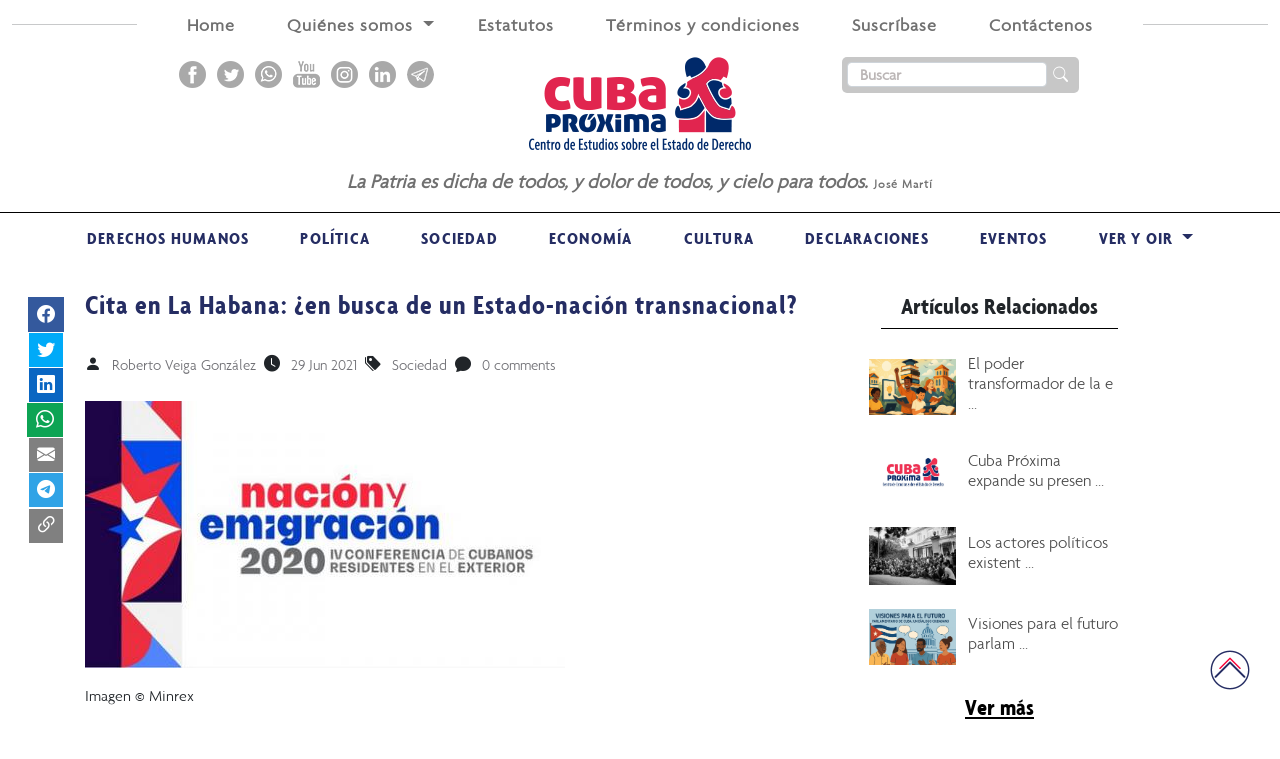

--- FILE ---
content_type: text/html; charset=UTF-8
request_url: https://cubaproxima.org/cita-en-la-habana-en-busca-de-un-estado-nacion-transnacional/
body_size: 16431
content:
         
<!DOCTYPE html>
<html lang="pt-br">
    <head>
        <meta charset="UTF-8">
        <meta name="viewport" content="width=device-width, initial-scale=1, minimum-scale=1, maximum-scale=1"/>
        <meta name='robots' content='index, follow, max-image-preview:large, max-snippet:-1, max-video-preview:-1' />

	<!-- This site is optimized with the Yoast SEO plugin v24.3 - https://yoast.com/wordpress/plugins/seo/ -->
	<title>Cita en La Habana: ¿en busca de un Estado-nación transnacional? - Cuba Próxima</title>
	<meta name="description" content="En abril de este año 2020, debió realizarse en La Habana un nuevo encuentro de ese ciclo de reuniones esporádicas de emigrados cubanos con autoridades y funcionarios de la Isla. La COVID-19 lo hizo imposible, pero muchos suponemos que no demorará en concretarse una vez que la pandemia esté controlada. Además, algunos presumimos que el impacto de la desdicha podría insuflar mayor dimensión al encuentro, a sus resultados." />
	<link rel="canonical" href="https://cubaproxima.org/cita-en-la-habana-en-busca-de-un-estado-nacion-transnacional/" />
	<meta property="og:locale" content="es_ES" />
	<meta property="og:type" content="article" />
	<meta property="og:title" content="Cita en La Habana: ¿en busca de un Estado-nación transnacional? - Cuba Próxima" />
	<meta property="og:description" content="En abril de este año 2020, debió realizarse en La Habana un nuevo encuentro de ese ciclo de reuniones esporádicas de emigrados cubanos con autoridades y funcionarios de la Isla. La COVID-19 lo hizo imposible, pero muchos suponemos que no demorará en concretarse una vez que la pandemia esté controlada. Además, algunos presumimos que el impacto de la desdicha podría insuflar mayor dimensión al encuentro, a sus resultados." />
	<meta property="og:url" content="https://cubaproxima.org/cita-en-la-habana-en-busca-de-un-estado-nacion-transnacional/" />
	<meta property="og:site_name" content="Cuba Próxima" />
	<meta property="article:published_time" content="2021-06-29T21:45:00+00:00" />
	<meta property="article:modified_time" content="2022-12-19T22:04:51+00:00" />
	<meta property="og:image" content="https://cubaproxima.org/wp-content/uploads/2022/12/Minrex.jpg" />
	<meta property="og:image:width" content="480" />
	<meta property="og:image:height" content="267" />
	<meta property="og:image:type" content="image/jpeg" />
	<meta name="author" content="Roberto Veiga González" />
	<meta name="twitter:card" content="summary_large_image" />
	<meta name="twitter:label1" content="Escrito por" />
	<meta name="twitter:data1" content="Roberto Veiga González" />
	<meta name="twitter:label2" content="Tiempo de lectura" />
	<meta name="twitter:data2" content="6 minutos" />
	<script type="application/ld+json" class="yoast-schema-graph">{"@context":"https://schema.org","@graph":[{"@type":"Article","@id":"https://cubaproxima.org/cita-en-la-habana-en-busca-de-un-estado-nacion-transnacional/#article","isPartOf":{"@id":"https://cubaproxima.org/cita-en-la-habana-en-busca-de-un-estado-nacion-transnacional/"},"author":{"name":"Roberto Veiga González","@id":"https://cubaproxima.org/#/schema/person/c0a250de5e0b7467d602ee1aa18ceb95"},"headline":"Cita en La Habana: ¿en busca de un Estado-nación transnacional?","datePublished":"2021-06-29T21:45:00+00:00","dateModified":"2022-12-19T22:04:51+00:00","mainEntityOfPage":{"@id":"https://cubaproxima.org/cita-en-la-habana-en-busca-de-un-estado-nacion-transnacional/"},"wordCount":1176,"commentCount":0,"publisher":{"@id":"https://cubaproxima.org/#organization"},"image":{"@id":"https://cubaproxima.org/cita-en-la-habana-en-busca-de-un-estado-nacion-transnacional/#primaryimage"},"thumbnailUrl":"https://cubaproxima.org/wp-content/uploads/2022/12/Minrex.jpg","articleSection":["Sociedad"],"inLanguage":"es-AR","potentialAction":[{"@type":"CommentAction","name":"Comment","target":["https://cubaproxima.org/cita-en-la-habana-en-busca-de-un-estado-nacion-transnacional/#respond"]}]},{"@type":"WebPage","@id":"https://cubaproxima.org/cita-en-la-habana-en-busca-de-un-estado-nacion-transnacional/","url":"https://cubaproxima.org/cita-en-la-habana-en-busca-de-un-estado-nacion-transnacional/","name":"Cita en La Habana: ¿en busca de un Estado-nación transnacional? - Cuba Próxima","isPartOf":{"@id":"https://cubaproxima.org/#website"},"primaryImageOfPage":{"@id":"https://cubaproxima.org/cita-en-la-habana-en-busca-de-un-estado-nacion-transnacional/#primaryimage"},"image":{"@id":"https://cubaproxima.org/cita-en-la-habana-en-busca-de-un-estado-nacion-transnacional/#primaryimage"},"thumbnailUrl":"https://cubaproxima.org/wp-content/uploads/2022/12/Minrex.jpg","datePublished":"2021-06-29T21:45:00+00:00","dateModified":"2022-12-19T22:04:51+00:00","description":"En abril de este año 2020, debió realizarse en La Habana un nuevo encuentro de ese ciclo de reuniones esporádicas de emigrados cubanos con autoridades y funcionarios de la Isla. La COVID-19 lo hizo imposible, pero muchos suponemos que no demorará en concretarse una vez que la pandemia esté controlada. Además, algunos presumimos que el impacto de la desdicha podría insuflar mayor dimensión al encuentro, a sus resultados.","breadcrumb":{"@id":"https://cubaproxima.org/cita-en-la-habana-en-busca-de-un-estado-nacion-transnacional/#breadcrumb"},"inLanguage":"es-AR","potentialAction":[{"@type":"ReadAction","target":["https://cubaproxima.org/cita-en-la-habana-en-busca-de-un-estado-nacion-transnacional/"]}]},{"@type":"ImageObject","inLanguage":"es-AR","@id":"https://cubaproxima.org/cita-en-la-habana-en-busca-de-un-estado-nacion-transnacional/#primaryimage","url":"https://cubaproxima.org/wp-content/uploads/2022/12/Minrex.jpg","contentUrl":"https://cubaproxima.org/wp-content/uploads/2022/12/Minrex.jpg","width":480,"height":267,"caption":"Imagen © Minrex"},{"@type":"BreadcrumbList","@id":"https://cubaproxima.org/cita-en-la-habana-en-busca-de-un-estado-nacion-transnacional/#breadcrumb","itemListElement":[{"@type":"ListItem","position":1,"name":"Inicio","item":"https://cubaproxima.org/"},{"@type":"ListItem","position":2,"name":"Cita en La Habana: ¿en busca de un Estado-nación transnacional?"}]},{"@type":"WebSite","@id":"https://cubaproxima.org/#website","url":"https://cubaproxima.org/","name":"Cuba Próxima","description":"Centro de Estudios sobre el Estado de Derecho «Cuba Próxima»","publisher":{"@id":"https://cubaproxima.org/#organization"},"potentialAction":[{"@type":"SearchAction","target":{"@type":"EntryPoint","urlTemplate":"https://cubaproxima.org/?s={search_term_string}"},"query-input":{"@type":"PropertyValueSpecification","valueRequired":true,"valueName":"search_term_string"}}],"inLanguage":"es-AR"},{"@type":"Organization","@id":"https://cubaproxima.org/#organization","name":"Cuba Próxima","url":"https://cubaproxima.org/","logo":{"@type":"ImageObject","inLanguage":"es-AR","@id":"https://cubaproxima.org/#/schema/logo/image/","url":"https://cubaproxima.org/wp-content/uploads/2022/08/logo.png","contentUrl":"https://cubaproxima.org/wp-content/uploads/2022/08/logo.png","width":222,"height":93,"caption":"Cuba Próxima"},"image":{"@id":"https://cubaproxima.org/#/schema/logo/image/"}},{"@type":"Person","@id":"https://cubaproxima.org/#/schema/person/c0a250de5e0b7467d602ee1aa18ceb95","name":"Roberto Veiga González","image":{"@type":"ImageObject","inLanguage":"es-AR","@id":"https://cubaproxima.org/#/schema/person/image/","url":"https://secure.gravatar.com/avatar/86fc9a18008c7efeb72ab81bdc156448ba9941550cf9f57d152a07a38cd62cd4?s=96&r=g","contentUrl":"https://secure.gravatar.com/avatar/86fc9a18008c7efeb72ab81bdc156448ba9941550cf9f57d152a07a38cd62cd4?s=96&r=g","caption":"Roberto Veiga González"},"description":"Director de Cuba Próxima. Jurista y politólogo. Miembro del Diálogo Interamericano. Editor de la revista católica Espacio Laical (2005-2014) y director del Laboratorio de Ideas Cuba Posible (2014-2019).","sameAs":["http://cubaproxima.org"],"url":"https://cubaproxima.org/author/robertoveigagonzlez/"}]}</script>
	<!-- / Yoast SEO plugin. -->


<link rel='dns-prefetch' href='//cdnjs.cloudflare.com' />
<link rel='dns-prefetch' href='//cdn.jsdelivr.net' />
<link rel='dns-prefetch' href='//code.jquery.com' />
<link rel='dns-prefetch' href='//kit.fontawesome.com' />
<link rel="alternate" type="application/rss+xml" title="Cuba Próxima &raquo; Feed" href="https://cubaproxima.org/feed/" />
<link rel="alternate" type="application/rss+xml" title="Cuba Próxima &raquo; RSS de los comentarios" href="https://cubaproxima.org/comments/feed/" />
<link rel="alternate" type="application/rss+xml" title="Cuba Próxima &raquo; Cita en La Habana: ¿en busca de un Estado-nación transnacional? RSS de los comentarios" href="https://cubaproxima.org/cita-en-la-habana-en-busca-de-un-estado-nacion-transnacional/feed/" />
<link rel="alternate" title="oEmbed (JSON)" type="application/json+oembed" href="https://cubaproxima.org/wp-json/oembed/1.0/embed?url=https%3A%2F%2Fcubaproxima.org%2Fcita-en-la-habana-en-busca-de-un-estado-nacion-transnacional%2F" />
<link rel="alternate" title="oEmbed (XML)" type="text/xml+oembed" href="https://cubaproxima.org/wp-json/oembed/1.0/embed?url=https%3A%2F%2Fcubaproxima.org%2Fcita-en-la-habana-en-busca-de-un-estado-nacion-transnacional%2F&#038;format=xml" />

<style id='wp-img-auto-sizes-contain-inline-css'>
img:is([sizes=auto i],[sizes^="auto," i]){contain-intrinsic-size:3000px 1500px}
/*# sourceURL=wp-img-auto-sizes-contain-inline-css */
</style>
<style id='wp-emoji-styles-inline-css'>

	img.wp-smiley, img.emoji {
		display: inline !important;
		border: none !important;
		box-shadow: none !important;
		height: 1em !important;
		width: 1em !important;
		margin: 0 0.07em !important;
		vertical-align: -0.1em !important;
		background: none !important;
		padding: 0 !important;
	}
/*# sourceURL=wp-emoji-styles-inline-css */
</style>
<link rel='stylesheet' id='wp-block-library-css' href='https://cubaproxima.org/wp-includes/css/dist/block-library/style.min.css?ver=6.9' media='all' />
<style id='wp-block-paragraph-inline-css'>
.is-small-text{font-size:.875em}.is-regular-text{font-size:1em}.is-large-text{font-size:2.25em}.is-larger-text{font-size:3em}.has-drop-cap:not(:focus):first-letter{float:left;font-size:8.4em;font-style:normal;font-weight:100;line-height:.68;margin:.05em .1em 0 0;text-transform:uppercase}body.rtl .has-drop-cap:not(:focus):first-letter{float:none;margin-left:.1em}p.has-drop-cap.has-background{overflow:hidden}:root :where(p.has-background){padding:1.25em 2.375em}:where(p.has-text-color:not(.has-link-color)) a{color:inherit}p.has-text-align-left[style*="writing-mode:vertical-lr"],p.has-text-align-right[style*="writing-mode:vertical-rl"]{rotate:180deg}
/*# sourceURL=https://cubaproxima.org/wp-includes/blocks/paragraph/style.min.css */
</style>
<style id='global-styles-inline-css'>
:root{--wp--preset--aspect-ratio--square: 1;--wp--preset--aspect-ratio--4-3: 4/3;--wp--preset--aspect-ratio--3-4: 3/4;--wp--preset--aspect-ratio--3-2: 3/2;--wp--preset--aspect-ratio--2-3: 2/3;--wp--preset--aspect-ratio--16-9: 16/9;--wp--preset--aspect-ratio--9-16: 9/16;--wp--preset--color--black: #000000;--wp--preset--color--cyan-bluish-gray: #abb8c3;--wp--preset--color--white: #FFFFFF;--wp--preset--color--pale-pink: #f78da7;--wp--preset--color--vivid-red: #cf2e2e;--wp--preset--color--luminous-vivid-orange: #ff6900;--wp--preset--color--luminous-vivid-amber: #fcb900;--wp--preset--color--light-green-cyan: #7bdcb5;--wp--preset--color--vivid-green-cyan: #00d084;--wp--preset--color--pale-cyan-blue: #8ed1fc;--wp--preset--color--vivid-cyan-blue: #0693e3;--wp--preset--color--vivid-purple: #9b51e0;--wp--preset--color--dark-gray: #28303D;--wp--preset--color--gray: #39414D;--wp--preset--color--green: #D1E4DD;--wp--preset--color--blue: #D1DFE4;--wp--preset--color--purple: #D1D1E4;--wp--preset--color--red: #E4D1D1;--wp--preset--color--orange: #E4DAD1;--wp--preset--color--yellow: #EEEADD;--wp--preset--gradient--vivid-cyan-blue-to-vivid-purple: linear-gradient(135deg,rgb(6,147,227) 0%,rgb(155,81,224) 100%);--wp--preset--gradient--light-green-cyan-to-vivid-green-cyan: linear-gradient(135deg,rgb(122,220,180) 0%,rgb(0,208,130) 100%);--wp--preset--gradient--luminous-vivid-amber-to-luminous-vivid-orange: linear-gradient(135deg,rgb(252,185,0) 0%,rgb(255,105,0) 100%);--wp--preset--gradient--luminous-vivid-orange-to-vivid-red: linear-gradient(135deg,rgb(255,105,0) 0%,rgb(207,46,46) 100%);--wp--preset--gradient--very-light-gray-to-cyan-bluish-gray: linear-gradient(135deg,rgb(238,238,238) 0%,rgb(169,184,195) 100%);--wp--preset--gradient--cool-to-warm-spectrum: linear-gradient(135deg,rgb(74,234,220) 0%,rgb(151,120,209) 20%,rgb(207,42,186) 40%,rgb(238,44,130) 60%,rgb(251,105,98) 80%,rgb(254,248,76) 100%);--wp--preset--gradient--blush-light-purple: linear-gradient(135deg,rgb(255,206,236) 0%,rgb(152,150,240) 100%);--wp--preset--gradient--blush-bordeaux: linear-gradient(135deg,rgb(254,205,165) 0%,rgb(254,45,45) 50%,rgb(107,0,62) 100%);--wp--preset--gradient--luminous-dusk: linear-gradient(135deg,rgb(255,203,112) 0%,rgb(199,81,192) 50%,rgb(65,88,208) 100%);--wp--preset--gradient--pale-ocean: linear-gradient(135deg,rgb(255,245,203) 0%,rgb(182,227,212) 50%,rgb(51,167,181) 100%);--wp--preset--gradient--electric-grass: linear-gradient(135deg,rgb(202,248,128) 0%,rgb(113,206,126) 100%);--wp--preset--gradient--midnight: linear-gradient(135deg,rgb(2,3,129) 0%,rgb(40,116,252) 100%);--wp--preset--gradient--purple-to-yellow: linear-gradient(160deg, #D1D1E4 0%, #EEEADD 100%);--wp--preset--gradient--yellow-to-purple: linear-gradient(160deg, #EEEADD 0%, #D1D1E4 100%);--wp--preset--gradient--green-to-yellow: linear-gradient(160deg, #D1E4DD 0%, #EEEADD 100%);--wp--preset--gradient--yellow-to-green: linear-gradient(160deg, #EEEADD 0%, #D1E4DD 100%);--wp--preset--gradient--red-to-yellow: linear-gradient(160deg, #E4D1D1 0%, #EEEADD 100%);--wp--preset--gradient--yellow-to-red: linear-gradient(160deg, #EEEADD 0%, #E4D1D1 100%);--wp--preset--gradient--purple-to-red: linear-gradient(160deg, #D1D1E4 0%, #E4D1D1 100%);--wp--preset--gradient--red-to-purple: linear-gradient(160deg, #E4D1D1 0%, #D1D1E4 100%);--wp--preset--font-size--small: 18px;--wp--preset--font-size--medium: 20px;--wp--preset--font-size--large: 24px;--wp--preset--font-size--x-large: 42px;--wp--preset--font-size--extra-small: 16px;--wp--preset--font-size--normal: 20px;--wp--preset--font-size--extra-large: 40px;--wp--preset--font-size--huge: 96px;--wp--preset--font-size--gigantic: 144px;--wp--preset--spacing--20: 0.44rem;--wp--preset--spacing--30: 0.67rem;--wp--preset--spacing--40: 1rem;--wp--preset--spacing--50: 1.5rem;--wp--preset--spacing--60: 2.25rem;--wp--preset--spacing--70: 3.38rem;--wp--preset--spacing--80: 5.06rem;--wp--preset--shadow--natural: 6px 6px 9px rgba(0, 0, 0, 0.2);--wp--preset--shadow--deep: 12px 12px 50px rgba(0, 0, 0, 0.4);--wp--preset--shadow--sharp: 6px 6px 0px rgba(0, 0, 0, 0.2);--wp--preset--shadow--outlined: 6px 6px 0px -3px rgb(255, 255, 255), 6px 6px rgb(0, 0, 0);--wp--preset--shadow--crisp: 6px 6px 0px rgb(0, 0, 0);}:where(.is-layout-flex){gap: 0.5em;}:where(.is-layout-grid){gap: 0.5em;}body .is-layout-flex{display: flex;}.is-layout-flex{flex-wrap: wrap;align-items: center;}.is-layout-flex > :is(*, div){margin: 0;}body .is-layout-grid{display: grid;}.is-layout-grid > :is(*, div){margin: 0;}:where(.wp-block-columns.is-layout-flex){gap: 2em;}:where(.wp-block-columns.is-layout-grid){gap: 2em;}:where(.wp-block-post-template.is-layout-flex){gap: 1.25em;}:where(.wp-block-post-template.is-layout-grid){gap: 1.25em;}.has-black-color{color: var(--wp--preset--color--black) !important;}.has-cyan-bluish-gray-color{color: var(--wp--preset--color--cyan-bluish-gray) !important;}.has-white-color{color: var(--wp--preset--color--white) !important;}.has-pale-pink-color{color: var(--wp--preset--color--pale-pink) !important;}.has-vivid-red-color{color: var(--wp--preset--color--vivid-red) !important;}.has-luminous-vivid-orange-color{color: var(--wp--preset--color--luminous-vivid-orange) !important;}.has-luminous-vivid-amber-color{color: var(--wp--preset--color--luminous-vivid-amber) !important;}.has-light-green-cyan-color{color: var(--wp--preset--color--light-green-cyan) !important;}.has-vivid-green-cyan-color{color: var(--wp--preset--color--vivid-green-cyan) !important;}.has-pale-cyan-blue-color{color: var(--wp--preset--color--pale-cyan-blue) !important;}.has-vivid-cyan-blue-color{color: var(--wp--preset--color--vivid-cyan-blue) !important;}.has-vivid-purple-color{color: var(--wp--preset--color--vivid-purple) !important;}.has-black-background-color{background-color: var(--wp--preset--color--black) !important;}.has-cyan-bluish-gray-background-color{background-color: var(--wp--preset--color--cyan-bluish-gray) !important;}.has-white-background-color{background-color: var(--wp--preset--color--white) !important;}.has-pale-pink-background-color{background-color: var(--wp--preset--color--pale-pink) !important;}.has-vivid-red-background-color{background-color: var(--wp--preset--color--vivid-red) !important;}.has-luminous-vivid-orange-background-color{background-color: var(--wp--preset--color--luminous-vivid-orange) !important;}.has-luminous-vivid-amber-background-color{background-color: var(--wp--preset--color--luminous-vivid-amber) !important;}.has-light-green-cyan-background-color{background-color: var(--wp--preset--color--light-green-cyan) !important;}.has-vivid-green-cyan-background-color{background-color: var(--wp--preset--color--vivid-green-cyan) !important;}.has-pale-cyan-blue-background-color{background-color: var(--wp--preset--color--pale-cyan-blue) !important;}.has-vivid-cyan-blue-background-color{background-color: var(--wp--preset--color--vivid-cyan-blue) !important;}.has-vivid-purple-background-color{background-color: var(--wp--preset--color--vivid-purple) !important;}.has-black-border-color{border-color: var(--wp--preset--color--black) !important;}.has-cyan-bluish-gray-border-color{border-color: var(--wp--preset--color--cyan-bluish-gray) !important;}.has-white-border-color{border-color: var(--wp--preset--color--white) !important;}.has-pale-pink-border-color{border-color: var(--wp--preset--color--pale-pink) !important;}.has-vivid-red-border-color{border-color: var(--wp--preset--color--vivid-red) !important;}.has-luminous-vivid-orange-border-color{border-color: var(--wp--preset--color--luminous-vivid-orange) !important;}.has-luminous-vivid-amber-border-color{border-color: var(--wp--preset--color--luminous-vivid-amber) !important;}.has-light-green-cyan-border-color{border-color: var(--wp--preset--color--light-green-cyan) !important;}.has-vivid-green-cyan-border-color{border-color: var(--wp--preset--color--vivid-green-cyan) !important;}.has-pale-cyan-blue-border-color{border-color: var(--wp--preset--color--pale-cyan-blue) !important;}.has-vivid-cyan-blue-border-color{border-color: var(--wp--preset--color--vivid-cyan-blue) !important;}.has-vivid-purple-border-color{border-color: var(--wp--preset--color--vivid-purple) !important;}.has-vivid-cyan-blue-to-vivid-purple-gradient-background{background: var(--wp--preset--gradient--vivid-cyan-blue-to-vivid-purple) !important;}.has-light-green-cyan-to-vivid-green-cyan-gradient-background{background: var(--wp--preset--gradient--light-green-cyan-to-vivid-green-cyan) !important;}.has-luminous-vivid-amber-to-luminous-vivid-orange-gradient-background{background: var(--wp--preset--gradient--luminous-vivid-amber-to-luminous-vivid-orange) !important;}.has-luminous-vivid-orange-to-vivid-red-gradient-background{background: var(--wp--preset--gradient--luminous-vivid-orange-to-vivid-red) !important;}.has-very-light-gray-to-cyan-bluish-gray-gradient-background{background: var(--wp--preset--gradient--very-light-gray-to-cyan-bluish-gray) !important;}.has-cool-to-warm-spectrum-gradient-background{background: var(--wp--preset--gradient--cool-to-warm-spectrum) !important;}.has-blush-light-purple-gradient-background{background: var(--wp--preset--gradient--blush-light-purple) !important;}.has-blush-bordeaux-gradient-background{background: var(--wp--preset--gradient--blush-bordeaux) !important;}.has-luminous-dusk-gradient-background{background: var(--wp--preset--gradient--luminous-dusk) !important;}.has-pale-ocean-gradient-background{background: var(--wp--preset--gradient--pale-ocean) !important;}.has-electric-grass-gradient-background{background: var(--wp--preset--gradient--electric-grass) !important;}.has-midnight-gradient-background{background: var(--wp--preset--gradient--midnight) !important;}.has-small-font-size{font-size: var(--wp--preset--font-size--small) !important;}.has-medium-font-size{font-size: var(--wp--preset--font-size--medium) !important;}.has-large-font-size{font-size: var(--wp--preset--font-size--large) !important;}.has-x-large-font-size{font-size: var(--wp--preset--font-size--x-large) !important;}
/*# sourceURL=global-styles-inline-css */
</style>

<style id='classic-theme-styles-inline-css'>
/*! This file is auto-generated */
.wp-block-button__link{color:#fff;background-color:#32373c;border-radius:9999px;box-shadow:none;text-decoration:none;padding:calc(.667em + 2px) calc(1.333em + 2px);font-size:1.125em}.wp-block-file__button{background:#32373c;color:#fff;text-decoration:none}
/*# sourceURL=/wp-includes/css/classic-themes.min.css */
</style>
<link rel='stylesheet' id='main_style-css' href='https://cubaproxima.org/wp-content/themes/cubaproxima/style.css?ver=6.9' media='all' />
<link rel='stylesheet' id='bootstrap_css-css' href='//cdn.jsdelivr.net/npm/bootstrap@5.1.3/dist/css/bootstrap.min.css?ver=6.9' media='all' />
<link rel='stylesheet' id='bootstrap_icons_css-css' href='//cdn.jsdelivr.net/npm/bootstrap-icons@1.5.0/font/bootstrap-icons.css?ver=6.9' media='all' />
<link rel='stylesheet' id='font_awesome-css' href='//kit.fontawesome.com/fea71dec2a.js?ver=6.9' media='all' />
<link rel='stylesheet' id='style-css' href='https://cubaproxima.org/wp-content/themes/cubaproxima/assets/css/style.css?ver=6.9' media='all' />
<link rel='stylesheet' id='style_responsive-css' href='https://cubaproxima.org/wp-content/themes/cubaproxima/assets/css/responsive.css?ver=6.9' media='all' />
<link rel='stylesheet' id='owl_carousel_css-css' href='https://cubaproxima.org/wp-content/themes/cubaproxima/assets/css/owlcarousel.min.css?ver=6.9' media='all' />
<link rel='stylesheet' id='owl_thme_default_css-css' href='https://cubaproxima.org/wp-content/themes/cubaproxima/assets/css/owl_theme_default.css?ver=6.9' media='all' />
<link rel='stylesheet' id='newsletter-css' href='https://cubaproxima.org/wp-content/plugins/newsletter/style.css?ver=8.6.6' media='all' />
<link rel="https://api.w.org/" href="https://cubaproxima.org/wp-json/" /><link rel="alternate" title="JSON" type="application/json" href="https://cubaproxima.org/wp-json/wp/v2/posts/805" /><link rel="EditURI" type="application/rsd+xml" title="RSD" href="https://cubaproxima.org/xmlrpc.php?rsd" />
<meta name="generator" content="WordPress 6.9" />
<link rel='shortlink' href='https://cubaproxima.org/?p=805' />
<meta name="generator" content="Elementor 3.27.2; features: additional_custom_breakpoints; settings: css_print_method-external, google_font-enabled, font_display-swap">
			<style>
				.e-con.e-parent:nth-of-type(n+4):not(.e-lazyloaded):not(.e-no-lazyload),
				.e-con.e-parent:nth-of-type(n+4):not(.e-lazyloaded):not(.e-no-lazyload) * {
					background-image: none !important;
				}
				@media screen and (max-height: 1024px) {
					.e-con.e-parent:nth-of-type(n+3):not(.e-lazyloaded):not(.e-no-lazyload),
					.e-con.e-parent:nth-of-type(n+3):not(.e-lazyloaded):not(.e-no-lazyload) * {
						background-image: none !important;
					}
				}
				@media screen and (max-height: 640px) {
					.e-con.e-parent:nth-of-type(n+2):not(.e-lazyloaded):not(.e-no-lazyload),
					.e-con.e-parent:nth-of-type(n+2):not(.e-lazyloaded):not(.e-no-lazyload) * {
						background-image: none !important;
					}
				}
			</style>
			<link rel="icon" href="https://cubaproxima.org/wp-content/uploads/2022/10/cropped-Identidad-32x32.png" sizes="32x32" />
<link rel="icon" href="https://cubaproxima.org/wp-content/uploads/2022/10/cropped-Identidad-192x192.png" sizes="192x192" />
<link rel="apple-touch-icon" href="https://cubaproxima.org/wp-content/uploads/2022/10/cropped-Identidad-180x180.png" />
<meta name="msapplication-TileImage" content="https://cubaproxima.org/wp-content/uploads/2022/10/cropped-Identidad-270x270.png" />
    </head>
    <body>

        <div class="container-fluid mobile-none tab-none">
            <div class="row">
                <div class="col-12 pt-2 mobile-none tab-none">
                    <hr>
                </div>
                <nav class="navbar navbar-expand-lg navbar-light nav-custom absolute col-12 pt-0">
                    <button class="navbar-toggler" type="button" data-bs-toggle="collapse" data-bs-target="#navbarSupportedContent" aria-controls="navbarSupportedContent" aria-expanded="false" aria-label="Toggle navigation">
                        <span class="navbar-toggler-icon"></span>
                    </button>
                    <div class="collapse navbar-collapse text-center" id="navbarSupportedContent">

                        <ul class="navbar-nav me-auto ms-auto bg-white ps-4 pe-4 text-center header-menu">
                            <li class="nav-item  p-1 ps-3 pe-3">
                              <a class="nav-link  pb-0 " href="/">Home</a>
                            </li>
                            <li class="nav-item dropdown drop-desk ps-3 pe-2">
                                <a class="nav-link dropdown-toggle pb-0 mt-1" href="#" id="navbarDropdownMenuLink" role="button"   aria-expanded="false">
                                Quiénes somos
                                </a>
                                <ul class="dropdown-menu" aria-labelledby="navbarDropdownMenuLink">
                                    <li><a class="dropdown-item" href="/sobre-nosotros/">Sobre Nosotros</a></li>
                                    <li><a class="dropdown-item" href="/junta-directiva/">Junta Directiva</a></li>
                                    <li><a class="dropdown-item" href="/expertos-asociados/">Expertos Asociados</a></li>
                                    <li><a class="dropdown-item" href="/consejo-asesor-internacional/">Consejo Asesor Internacional</a></li>
                                </ul>
                            </li>
                            
                            <li class="nav-item  p-1 ps-3 pe-3">
                              <a class="nav-link pb-0 " href="/estatutos/">Estatutos</a>
                            </li>
                            <li class="nav-item  p-1 ps-3 pe-3">
                              <a class="nav-link pb-0 " href="/terminos-y-condiciones-de-uso/">Términos y condiciones</a>
                            </li>
                            <li class="nav-item  p-1 ps-3 pe-3">
                              <a class="nav-link pb-0 " href="/newsletter/">Suscríbase</a>
                            </li>
                            <li class="nav-item  p-1 ps-3 pe-3">
                              <a class="nav-link pb-0 " href="/contactenos/">Contáctenos</a>
                            </li>
                        </ul>
                    </div>
                </nav>
            </div>
        </div>
        <section class="container-fluid pt-3 border-bot">
            <div class="container">
                <div class="row text-center">
                    <div class="col-12 col-lg-4 text-center text-lg-end mobile-none tab-none">

                    
                                                    <a target="_blank" href="https://www.facebook.com/CubaProxima"><img class="m-1" src="https://cubaproxima.org/wp-content/themes/cubaproxima/assets/img/redes/facebook-header.png" alt=""></a>
                                                                            <a target="_blank" href="https://twitter.com/CubaProxima"><img class="m-1" src="https://cubaproxima.org/wp-content/themes/cubaproxima/assets/img/redes/twitter-header.png" alt=""></a>
                                                                             <a target="_blank" href="https://www.cubaproxima.org"><img class="m-1" src="https://cubaproxima.org/wp-content/themes/cubaproxima/assets/img/redes/whatsapp-header.png" alt=""></a>
                                                                            <a target="_blank" href="https://www.youtube.com/channel/UCcPNiOZ2cLCHOyziFRatjwg"><img class="m-1" src="https://cubaproxima.org/wp-content/themes/cubaproxima/assets/img/redes/youtube-header.png" alt=""></a>
                                                                             <a target="_blank" href="https://www.instagram.com/cubaproxima/"><img class="m-1" src="https://cubaproxima.org/wp-content/themes/cubaproxima/assets/img/redes/instagram-header.png" alt=""></a>
                                                                             <a target="_blank" href="https://www.linkedin.com/company/cuba-pr%C3%B3xima-centro-de-estudios-sobre-el-estado-de-derecho/"><img class="m-1" src="https://cubaproxima.org/wp-content/themes/cubaproxima/assets/img/redes/linkedin-header.png" alt=""></a>
                                                                             <a target="_blank" href="https://www.cubaproxima.org"><img class="m-1" src="https://cubaproxima.org/wp-content/themes/cubaproxima/assets/img/redes/telegram-header.png" alt=""></a>
                                            </div>
                    <div class="col-12 col-lg-4 pt-sm-0">
                        <a href="https://cubaproxima.org/" class="custom-logo-link" rel="home"><img width="222" height="93" src="https://cubaproxima.org/wp-content/uploads/2022/08/logo.png" class="custom-logo" alt="Cuba Próxima" decoding="async" /></a>                         <div class="frase-header desktop-none">                            <p class="pt-3">
                                <i>La Patria es dicha de todos, y dolor de todos, y cielo para todos.</i> <small>José Martí</small> </p>
                        </div>
                    </div>
                    <div class="col-12 col-lg-4 pb-3 mobile-none tab-none">
                        <div id="search" class="input-group d-flex justify-content-center justify-content-lg-start">
                            <form class="d-flex search " action="https://cubaproxima.org/buscar" method="GET">
                                <input class="form-control input-busca" placeholder="Buscar" type="search" name="search">

                                <button type="submit">
                                    <i class="bi bi-search"></i>
                                </button>
                            </form>
                        </div>
                    </div> 

                    <div class="col-12 frase-header mobile-none">                        <p class="pt-3">
                            <i>La Patria es dicha de todos, y dolor de todos, y cielo para todos.</i> <small>José Martí</small> </p>
                    </div>
                </div>
            </div>
        </section>
        <div class="container-fluid desktop-none">
            <div class="row">
                <div class="col-12 pt-2 mobile-none tab-none">
                    <hr>
                </div>
                <nav class="navbar navbar-expand-lg navbar-light nav-custom absolute col-12 pt-0">
                        <button class="navbar-toggler" type="button" data-bs-toggle="collapse" data-bs-target="#navbarSupportedContent" aria-controls="navbarSupportedContent" aria-expanded="false" aria-label="Toggle navigation">
                            <span class="navbar-toggler-icon"></span>
                        </button>
                        <div class="search-modal-mob">
                            <a type="button" class="" data-bs-toggle="modal" data-bs-target="#exampleModal">
                              <i class="bi bi-search"></i>
                            </a>
                        </div>


                        <!-- Modal -->
                        <div class="modal fade" style="padding-top: 250px;" id="exampleModal" tabindex="-1" aria-labelledby="exampleModalLabel" aria-hidden="true">
                          <div class="modal-dialog">
                            <div class="modal-content">
                                <div id="search" class="">
                                    <form class="d-flex search "  action="https://cubaproxima.org/buscar" method="GET">
                                  
                                        <input style="width: 100%" class="form-control input-busca" placeholder="Buscar" type="search" name="search">

                                        <button type="submit">
                                            <i class="bi bi-search"></i>
                                        </button>
                                      
                                        
                                    </form>
                                </div>
                            </div>
                          </div>
                        </div>
                        <div class="collapse navbar-collapse mt-3" id="navbarSupportedContent">

                            <ul class="navbar-nav  bg-white   header-menu">
                                <li class="nav-item  p-1 ps-3 pe-3">
                                  <a class="nav-link  pb-0 " href="/">Home</a>
                                </li>
                                <li class="nav-item dropdown ps-3 pe-2">
                                    <a class="nav-link dropdown-toggle pb-0 mt-1" href="#" id="navbarDropdownMenuLink" role="button" data-bs-toggle="dropdown"  aria-expanded="false">
                                    Categorías
                                    </a>
                                    <ul class="dropdown-menu" aria-labelledby="navbarDropdownMenuLink">
                                                                                            
                                                                                                        <li class="" >
                                                        <a class="dropdown-item pt-3 "  href="https://cubaproxima.org/category/derechos/">Derechos Humanos</a>
                                                    </li>
                                                                                                    
                                                                                                        <li class="" >
                                                        <a class="dropdown-item pt-3 "  href="https://cubaproxima.org/category/politica/">Política</a>
                                                    </li>
                                                                                                    
                                                                                                        <li class="" >
                                                        <a class="dropdown-item pt-3 "  href="https://cubaproxima.org/category/sociedad/">Sociedad</a>
                                                    </li>
                                                                                                    
                                                                                                        <li class="" >
                                                        <a class="dropdown-item pt-3 "  href="https://cubaproxima.org/category/economia/">Economía</a>
                                                    </li>
                                                                                                    
                                                                                                        <li class="" >
                                                        <a class="dropdown-item pt-3 "  href="https://cubaproxima.org/category/cultura/">Cultura</a>
                                                    </li>
                                                                                                    
                                                                                                        <li class="" >
                                                        <a class="dropdown-item pt-3 "  href="https://cubaproxima.org/category/declaraciones/">Declaraciones</a>
                                                    </li>
                                                                                                    
                                                                                                        <li class="" >
                                                        <a class="dropdown-item pt-3 "  href="https://cubaproxima.org/category/eventos/">Eventos</a>
                                                    </li>
                                                   
                                        <li><a class="dropdown-item pt-3" href="/video/">Videos</a></li>
                                        <li><a class="dropdown-item pt-3" href="/podcast/">Podcasts</a></li>
                                           
                                    </ul>
                                </li>
                                <li class="nav-item  p-1 ps-3 pe-3"><a class="nav-link pb-0" href="/documento/">Documentos</a></li>  
                                <li class="nav-item  p-1 ps-3 pe-3"><a class="nav-link pb-0" href="/enfoque/">Enfoques</a></li>  
                                <li class="nav-item  p-1 ps-3 pe-3"><a class="nav-link pb-0" href="/compendio/">Compendios</a></li>  
                                <li class="nav-item dropdown ps-3 pe-2">
                                    <a class="nav-link dropdown-toggle pb-0 mt-1" href="#" id="navbarDropdownMenuLink" role="button" data-bs-toggle="dropdown"  aria-expanded="false">
                                    Quiénes somos
                                    </a>
                                    <ul class="dropdown-menu" aria-labelledby="navbarDropdownMenuLink">
                                        <li><a class="dropdown-item pt-3" href="/sobre-nosotros/">Sobre Nosotros</a></li>
                                        <li><a class="dropdown-item pt-3" href="/junta-directiva/">Junta Directiva</a></li>
                                        <li><a class="dropdown-item pt-3" href="/expertos-asociados/">Expertos Asociados</a></li>
                                        <li><a class="dropdown-item pt-3" href="/consejo-asesor-internacional/">Consejo Asesor Internacional</a></li>
                                    </ul>
                                </li>
                                
                                <li class="nav-item  p-1 ps-3 pe-3">
                                  <a class="nav-link pb-0 " href="/estatutos/">Estatutos</a>
                                </li>
                                <li class="nav-item  p-1 ps-3 pe-3">
                                  <a class="nav-link pb-0 " href="/terminos-y-condiciones-de-uso/">Términos y condiciones</a>
                                </li>
                                <li class="nav-item  p-1 ps-3 pe-3">
                                  <a class="nav-link pb-0 " href="/newsletter/">Suscríbase</a>
                                </li>
                                <li class="nav-item  p-1 ps-3 pe-3">
                                  <a class="nav-link pb-0 " href="/contactenos/">Contáctenos</a>
                                </li>
                            </ul>
                            <div class="text-center pt-3">
                                
                                                                            <a target="_blank" href="https://www.facebook.com/CubaProxima"><img class="m-1" src="https://cubaproxima.org/wp-content/themes/cubaproxima/assets/img/redes/facebook-header.png" alt=""></a>
                                                                                                                <a target="_blank" href="https://twitter.com/CubaProxima"><img class="m-1" src="https://cubaproxima.org/wp-content/themes/cubaproxima/assets/img/redes/twitter-header.png" alt=""></a>
                                                                                                                 <a target="_blank" href="https://www.cubaproxima.org"><img class="m-1" src="https://cubaproxima.org/wp-content/themes/cubaproxima/assets/img/redes/whatsapp-header.png" alt=""></a>
                                                                                                                <a target="_blank" href="https://www.youtube.com/channel/UCcPNiOZ2cLCHOyziFRatjwg"><img class="m-1" src="https://cubaproxima.org/wp-content/themes/cubaproxima/assets/img/redes/youtube-header.png" alt=""></a>
                                                                                                                 <a target="_blank" href="https://www.instagram.com/cubaproxima/"><img class="m-1" src="https://cubaproxima.org/wp-content/themes/cubaproxima/assets/img/redes/instagram-header.png" alt=""></a>
                                                                                                                 <a target="_blank" href="https://www.linkedin.com/company/cuba-pr%C3%B3xima-centro-de-estudios-sobre-el-estado-de-derecho/"><img class="m-1" src="https://cubaproxima.org/wp-content/themes/cubaproxima/assets/img/redes/linkedin-header.png" alt=""></a>
                                                                                                                 <a target="_blank" href="https://www.cubaproxima.org"><img class="m-1" src="https://cubaproxima.org/wp-content/themes/cubaproxima/assets/img/redes/telegram-header.png" alt=""></a>
                                                                </div>
                        </div>
                </nav>
            </div>
        </div>



<div class="container mobile-none tab-none">
	<div class="row">
		<div class=" sub-menu-custom sub-menu-mobile ">




			<ul class="p-0  d-flex justify-content-between align-items-center mb-0" style="list-style: none;">

				   						        
						        						        <li class="pt-sub-custom" >
						         	<a class="padding-sub-menu "  href="https://cubaproxima.org/category/derechos/">Derechos Humanos</a>
						        </li>
					        						        
						        						        <li class="pt-sub-custom" >
						         	<a class="padding-sub-menu "  href="https://cubaproxima.org/category/politica/">Política</a>
						        </li>
					        						        
						        						        <li class="pt-sub-custom" >
						         	<a class="padding-sub-menu "  href="https://cubaproxima.org/category/sociedad/">Sociedad</a>
						        </li>
					        						        
						        						        <li class="pt-sub-custom" >
						         	<a class="padding-sub-menu "  href="https://cubaproxima.org/category/economia/">Economía</a>
						        </li>
					        						        
						        						        <li class="pt-sub-custom" >
						         	<a class="padding-sub-menu "  href="https://cubaproxima.org/category/cultura/">Cultura</a>
						        </li>
					        						        
						        						        <li class="pt-sub-custom" >
						         	<a class="padding-sub-menu "  href="https://cubaproxima.org/category/declaraciones/">Declaraciones</a>
						        </li>
					        						        
						        						        <li class="pt-sub-custom" >
						         	<a class="padding-sub-menu "  href="https://cubaproxima.org/category/eventos/">Eventos</a>
						        </li>
					        		

				   	
				<li class=" dropdown drop-desk pt-sub-custom">
	                <a class=" dropdown-toggle padding-sub-menu " href="#" id="navbarDropdownMenuLink" role="button"  aria-expanded="false">
	                VER Y OIR
	                </a>
	                <ul class="dropdown-menu" aria-labelledby="navbarDropdownMenuLink">
	                    <li><a class="dropdown-item" href="/video/">Videos</a></li>
	                    <li><a class="dropdown-item" href="/podcast/">Podcasts</a></li>
	                </ul>
	            </li>
			</ul>
		</div>
	</div>
</div> 

<section class="container pt-1 pt-lg-3">
   <div class="row">
      
      <dl class="col-12 col-sm-1 redes-compartilhe text-end d-flex d-sm-block justify-content-center mobile-none " style="margin-left: -80px;">
  <dt>
    <div class="mt-2">
       <a class="m-2" href="https://www.facebook.com/sharer/sharer.php?u=https://cubaproxima.org/cita-en-la-habana-en-busca-de-un-estado-nacion-transnacional/" target="_blank"><i class="bi bi-facebook"></i></a>
    </div>
     <div class="mt-2">
       <a class="m-2" href="https://twitter.com/intent/tweet?url=https://cubaproxima.org/cita-en-la-habana-en-busca-de-un-estado-nacion-transnacional/" target="_blank"><i class="bi bi-twitter"></i></a>
     </div>
     <div class="mt-2">
       <a class="m-2" href="https://www.linkedin.com/sharing/share-offsite/?url=https://cubaproxima.org/cita-en-la-habana-en-busca-de-un-estado-nacion-transnacional/" target="_blank"><i class="bi bi-linkedin"></i></a>
     </div>
       <div class="mt-2">
       <a class="m-2" href="https://api.whatsapp.com/send?text=https://cubaproxima.org/cita-en-la-habana-en-busca-de-un-estado-nacion-transnacional/" target="_blank"><i class="bi bi-whatsapp"></i></a>
    </div>
    <div class="mt-2">
      <a  class="m-2"href="mailto:recipient@email.com" target="_blank"><i class="bi bi-envelope-fill"></i></a>
    </div>
    <div class="mt-2">
      <a  class="m-2" href="https://telegram.me/share/url?url=https://cubaproxima.org/cita-en-la-habana-en-busca-de-un-estado-nacion-transnacional/" target="_blank"><i class="bi bi-telegram"></i></a>
    </div>
    <div class="mt-1">
      <a onclick="copyToClipboard()" class="m-2 cursor-p" target="_blank"><i class="bi bi-link-45deg"></i></a>
    </div>
  </dt>
</dl>      

      
      <div class="col-12 col-sm-8 p-3 single-mat-custom ps-lg-0">
        
         <div class="pt-0 pt-lg-1">
            <h2 class="mb-0">Cita en La Habana: ¿en busca de un Estado-nación transnacional?</h2>
         </div>
         
         <div class="pt-2 pt-lg-3 bigode">
            <p></p>
         </div>

         <div class=" d-flex pt-3 pb-0 comentarios mobile-none tab-none">
   <div class=" pe-2">
      <i class="bi bi-person-fill"></i>
      <span class="ps-2"><a href="https://cubaproxima.org/author/robertoveigagonzlez/" title="Entradas de Roberto Veiga González" rel="author">Roberto Veiga González</a></span>
   </div>
   <div class="pe-2">
      <i class="bi bi-clock-fill"></i>
      <span class="ps-2">29 Jun 2021 </span>
   </div>
   <div class=" pe-2">
      <i class="bi bi-tags-fill"></i>
      <span class="ps-2"><a href="https://cubaproxima.org/category/sociedad/" rel="category tag">Sociedad</a></span>
   </div>
   <div class=" pe-2">
      <i class="bi bi-chat-fill"></i>
      <span class="ps-2">0  comments</span>
   </div>
</div>

<div class=" pt-2 pb-0 comentarios desktop-none">
   <div>
      <div class=" pe-3">
         <i class="bi bi-person-fill"></i>
         <span class="ps-2"><a href="https://cubaproxima.org/author/robertoveigagonzlez/" title="Entradas de Roberto Veiga González" rel="author">Roberto Veiga González</a></span>
      </div>
   </div>
   <div class="d-flex">
      <div class="pe-3">
         <i class="bi bi-clock-fill"></i>
         <span class="ps-2">29 Jun 2021 </span>
      </div>
      <div class=" pe-3">
         <i class="bi bi-tags-fill"></i>
         <span class="ps-2"><a href="https://cubaproxima.org/category/sociedad/" rel="category tag">Sociedad</a></span>
      </div>
      <div class=" pe-3">
         <i class="bi bi-chat-fill"></i>
         <span class="ps-2">0 </span>
      </div>
   </div>
   
</div>         
<div class="col-12 col-sm-1 redes-compartilhe mt-redes-noticias text-end d-flex d-lg-block justify-content-center tab-none desktop-none" >
     <div class="mt-2">
       <a class="m-2" href="https://www.facebook.com/sharer/sharer.php?u=https://cubaproxima.org/cita-en-la-habana-en-busca-de-un-estado-nacion-transnacional/" target="_blank"><i class="bi bi-facebook"></i></a>
    </div>
     <div class="mt-2">
       <a class="m-2" href="https://twitter.com/intent/tweet?url=https://cubaproxima.org/cita-en-la-habana-en-busca-de-un-estado-nacion-transnacional/" target="_blank"><i class="bi bi-twitter"></i></a>
     </div>
     <div class="mt-2">
       <a class="m-2" href="https://www.linkedin.com/sharing/share-offsite/?url=https://cubaproxima.org/cita-en-la-habana-en-busca-de-un-estado-nacion-transnacional/" target="_blank"><i class="bi bi-linkedin"></i></a>
     </div>
       <div class="mt-2">
       <a class="m-2" href="https://api.whatsapp.com/send?text=https://cubaproxima.org/cita-en-la-habana-en-busca-de-un-estado-nacion-transnacional/" target="_blank"><i class="bi bi-whatsapp"></i></a>
    </div>
    <div class="mt-2">
       <a  class="m-2"href="mailto:recipient@email.com" target="_blank"><i class="bi bi-envelope-fill"></i></a>
     </div>
     <div class="mt-2">
       <a  class="m-2"href="https://telegram.me/share/url?url=https://cubaproxima.org/cita-en-la-habana-en-busca-de-un-estado-nacion-transnacional/" target="_blank"><i class="bi bi-telegram"></i></a>
     </div>
     <div class="mt-1">
      <a  onclick="copyToClipboard()" class="m-2 cursor-p" target="_blank"><i class="bi bi-link-45deg"></i></a>
    </div>

</div>

         <figure class="pt-4">
            <img class="img-fluid" src="https://cubaproxima.org/wp-content/uploads/2022/12/Minrex.jpg" alt="">
         </figure>
         <div class="wp-block-image">
            <figcaption>Imagen © Minrex </figcaption>
         </div>
         
         <div class="pt-4">
            
<p id="viewer-foo">Tomado del Cuba Study Group.</p>



<p id="viewer-7v27b">En abril de este año 2020, debió realizarse en La Habana un nuevo encuentro de ese ciclo de reuniones esporádicas de emigrados cubanos con autoridades y funcionarios de la Isla. La COVID-19 lo hizo imposible, pero muchos suponemos que no demorará en concretarse una vez que la pandemia esté controlada. Además, algunos presumimos que el impacto de la desdicha podría insuflar mayor dimensión al encuentro, a sus resultados.</p>



<p id="viewer-9nji2">Cuba atraviesa cada vez mayores dificultades económicas y un progresivo deterioro del bienestar social. Esto no será reversible sin la participación activa e igual de todos los cubanos. Por ello, todos los foros, en esta circunstancia, deberían procurar una proyección abarcadora de Cuba; o sea, con todos y hacia todos los cubanos.</p>



<p id="viewer-5kods">Esta reunión del Estado cubano con emigrados debería orientarse en esta perspectiva. Resulta difícil saber si el gobierno comprende la urgencia de este concurso tan universal e integral. Pero es obvio que, al menos, entiende la necesidad de alguna implicación mayor de cubanos otrora preteridos, si estos pueden contribuir a cierta estabilidad, sobre todo económica. No obstante, ello demandaría un proceso más amplio, capaz de institucionalizar gradualmente, pero sin vacilaciones, el <em>status</em> de emigrante de estos cubanos. Pues de lo contrario, lo que puede constituir una “emigración”, queda convertida en una especie de exilio.</p>



<p id="viewer-d904e">El emigrante es una persona que se establece en un país del cual no es natural, pero conserva en su país de origen todos los derechos, formales y materiales, incluido los políticos. A la vez, la emigración puede ser por causas familiares, económicas y hasta políticas, entre otras posibles. Ahora bien, la causa eficiente capaz de compeler a una persona para trasladar su residencia hacia un país extranjero es la que decide la calificación del movimiento y no coincide siempre con la motivación inmediata que la persona pudo percibir.</p>



<p id="viewer-eqeca">Si alguien decide marcharse de su país para reunirse con otros familiares quienes, a su vez, se han marchado antes porque—igual que a él—se les ha hecho difícil desarrollar la vida con las correspondientes condiciones humanas, entonces la causa eficiente no es la reunificación familiar, sino aquello que imposibilita las condiciones humanas de la vida. Tampoco encontraríamos la causa eficiente—por supuesto—en la debilidad económica, si la motivación fuera la carencia de recursos materiales; la causa estaría en los obstáculos para que exista el debido crecimiento económico. En ambos casos—es obvio—el motivo primario radica en un orden deficiente para garantizar condiciones de vida. Así, estaríamos ante una causa de carácter político.</p>



<p id="viewer-e4ipr">Por otro lado, si al emigrante, no importa de qué tipo sea (familiar, económico, político u otro), se le priva de los derechos en su país natal, deja de ser un ciudadano de éste, aunque continúa siendo un natural del mismo, lo cual lo convierte en un exiliado. El exilio implica destierro; ya sea por una resolución oficial que declare a alguien exento de derechos en su país de origen y lo obligue a abandonarlo; o porque al marcharse una persona de su país, oficialmente pierda sus derechos formales y/o materiales. Y refugiado puede ser únicamente quien se vio forzado a abandonar su país por correr un peligro real y directo.</p>



<p id="viewer-e8dgn">Llegado hasta aquí, es posible comprender que nuestra diáspora podrá ser considerada como emigración y no como exilio, si se garantiza el universo de relaciones familiares, culturales, económicas y políticas entre los cubanos, vivan donde vivan. El tema económico es sólo uno de ellos, si bien importante. Además, no sería posible que el emigrante se comprometa en el establecimiento de una economía, sin garantizar que, con ello, accederá en Cuba a sus anhelos individuales, sociales y políticos. Por eso también sería imprescindible que los emigrados recuperen el derecho a participar en la vida política de la Isla.</p>



<p id="viewer-djafd">En tal caso, la próxima reunión en la capital cubana sería el suceso adecuado para formalizar el empeño, colocarlo en la esfera pública y comenzar gestiones que procuren legitimarlo. Sería algo positivo que merecería apoyo.</p>



<p id="viewer-8rbd5">Sin embargo, la solución de todo esto solo podría ser parte de una gestión más integral. Ahora que será permitida la empresa privada, no sería posible plantear la propiedad de empresas en la Isla por parte de cubanos emigrados si también no pudieran poseerla en idénticas condiciones los cubanos domiciliados en ella. Tampoco sin que los cubanos, ya residan en la Isla o en otros países, puedan participar de un tejido asociativo genuino, sin tener que ingresar en las agrupaciones civiles anexas al PCC, cuando no posean dicha ideología. Igualmente, sería necesario lograr que los emigrados puedan ejercer el derecho al voto en Cuba, pero esto también demandaría que los todos los ciudadanos cubanos puedan nominarse para ocupar cargos públicos (no sólo para delegado de circunscripciones municipales). Por citar unos pocos ejemplos.</p>



<p id="viewer-4m1mh">Pero el actual epicentro de estas problemáticas se encuentra en la necesidad de una actitud y un orden de distención entre cubanos con ideas y posiciones diferentes que simpatizan o no con el poder oficial, ya sean emigrados o residentes en la Isla. Ello, a la vez, es un reto disonante para determinados fundamentos de la ideología vigente. Por eso, sería irresponsable aspirar a que los organizadores de la reunión en La Habana y los emigrantes que asistirán al mismo tiempo a un evento de índole determinada, procuren solución definitiva a todo esto. Sin embargo, no cabría, en este momento, un evento de cierto carácter nacional que deje de orientarse hacia el universo de soluciones.</p>



<p id="viewer-cvii9">Por otra parte, la reunión cargará con antiguas dificultades casi administrativas, que los burócratas han sido incapaces de solucionar, y resultan insostenibles políticamente. Entre ellas, los excesivos costos de los trámites consulares de los emigrados cubanos, las facilidades para estar fuera de Cuba por más dos años sin perder la residencia permanente y los bienes en la Isla, y la necesidad de procedimientos más adecuados para la repatriación de los cubanos emigrados. Ojalá se comunique una solución auténtica para todo ello antes de la cita. No se organiza una reunión de esta índole para tratar esos asuntos.</p>



<p id="viewer-2blds">Asimismo, resulta conveniente que el evento se agencie desde una metodología democrática que asegure representatividad de la sociedad cubana transnacional. Además, quizá como ningún otro de estos encuentros, este posee el imperativo de lograr deliberaciones adecuadamente libres y encauzadas alrededor de una agenda elaborada de manera plural.</p>



<p id="viewer-b4ds1">Cuba Study Group</p>
         </div>

         <style type="text/css">
	.avatar img {
		filter: grayscale(100%);
	}
</style>

<div class="autores-custom p-3 mt-5">
	<div class="row d-flex justify-content-center">
		<div class="col-12">
			<p class="tit">SOBRE LOS AUTORES</p>
		</div>
		<div class="row d-flex align-items-center pb-3">
			<div class="col-12 col-lg-2 text-center avatar">
				<img alt='' src='https://secure.gravatar.com/avatar/86fc9a18008c7efeb72ab81bdc156448ba9941550cf9f57d152a07a38cd62cd4?s=80&#038;r=g' srcset='https://secure.gravatar.com/avatar/86fc9a18008c7efeb72ab81bdc156448ba9941550cf9f57d152a07a38cd62cd4?s=160&#038;r=g 2x' class='avatar avatar-80 photo' height='80' width='80' decoding='async'/>			</div>
			<div class="col-12 col-lg-10 autor-artic">
				<div class="d-block d-lg-flex  text-center text-lg-start">
					<h4> <a href="https://cubaproxima.org/author/robertoveigagonzlez/" title="Entradas de Roberto Veiga González" rel="author">Roberto Veiga González</a>					</h4>
					<p class=" ps-2 " style="margin-top: 3px">( 147 Artículos publicados )</p>
				</div>
				<div class="text-center text-lg-start">
					<span>Director de Cuba Próxima. Jurista y politólogo. Miembro del Diálogo Interamericano. Editor de la revista católica Espacio Laical (2005-2014) y director del Laboratorio de Ideas Cuba Posible (2014-2019).</span>
				</div>
			</div>
		</div>
	</div>
</div>

         <div class="autores-custom p-3 mt-5">
   <p class="tit">Reciba nuestra newsletter</p>
   <form method="post" action="https://cubaproxima.org/?na=s">
   <div class="input-group input-news mb-3">
      <!--
      <input type="text" class="form-control me-3 b-radi-news" placeholder="Escriba su e-mail" aria-label="Recipient's username" aria-describedby="button-addon2"> 
      <button class="btn btn-newsletter" type="button" id="button-addon2">Recibir</button>
      -->
      <input type="hidden" name="nr" value="page">
      <input type="hidden" name="nlang" value="">
        <input type="text" type="email" name="ne" class="form-control me-3 b-radi-news" placeholder="Escriba su e-mail" aria-label="Recipient's username" aria-describedby="button-addon2" value required> 
      <button class="btn btn-newsletter" type="submit" id="button-addon2">Recibir</button>
   </div>
   </form>
</div>
         
            <div class="pt-4">
               
<div id="comments" class="comments-area p-3 pt-0 comments-custom">

	

	<div id="respond" class="comment-respond">
		<h3 id="reply-title" class="comment-reply-title">Haz un comentario <small><a rel="nofollow" id="cancel-comment-reply-link" href="/cita-en-la-habana-en-busca-de-un-estado-nacion-transnacional/#respond" style="display:none;">cancelar un comentario</a></small></h3><form action="https://cubaproxima.org/wp-comments-post.php" method="post" id="commentform" class="comment-form"><textarea id="comment" name="comment" cols="45" rows="8" aria-required="true" placeholder="Comentario"></textarea><p class="comment-notes"></p><input id="author" name="author" type="text" value="" size="30" aria-required='true' placeholder="Escriba su nombre" />
<input id="email" name="email" type="text" value="" size="30" aria-required='true' placeholder="Escriba su email" />
<input id="url" name="url" type="text" value="" size="30" placeholder="Escriba su sitio web"  />
<p class="form-submit"><input name="submit" type="submit" id="submit" class="submit" value="Enviar" /> <input type='hidden' name='comment_post_ID' value='805' id='comment_post_ID' />
<input type='hidden' name='comment_parent' id='comment_parent' value='0' />
</p></form>	</div><!-- #respond -->
	
</div><!-- #comments -->

   
            </div>
               

                  
      </div>
      
      <div class="col-12 col-sm-3">
         <div class="pt-0 pt-lg-4 ps-0 ps-lg-4">
    <!-- End Widget Adds -->
    <div class="">


         
                     <div class="text-center articulos-r">
                <h4 class="">Artículos Relacionados</h4>
            </div>
            
        
            <div class="p-0 sidebar-custom row d-flex align-items-center">

                 
                    <div class="col-4 mt-4 p-0 text-end">
                                                    <div >
                                <img width="100" class="img-fluid" alt="img" src="https://cubaproxima.org/wp-content/uploads/2025/06/EFE-11.png" alt="El poder transformador de la educación universal">
                            </div>
                                                
                    </div>
                    <div class="col-8 mt-4">
                        <div class="sidebar-custom">
                            <h6 >
                                <a href="https://cubaproxima.org/el-poder-transformador-de-la-educacion-universal/">
                                    El poder transformador de la e ...
                                </a>
                            </h6>
                        </div>
                    </div>
                
                    <div class="col-4 mt-4 p-0 text-end">
                                                    <div >
                                <img width="100" class="img-fluid" alt="img" src="https://cubaproxima.org/wp-content/uploads/2022/12/CP-5.jpg" alt="Cuba Próxima expande su presencia internacional con el nombramiento de Delegados en países clave">
                            </div>
                                                
                    </div>
                    <div class="col-8 mt-4">
                        <div class="sidebar-custom">
                            <h6 >
                                <a href="https://cubaproxima.org/cuba-proxima-expande-su-presencia-internacional-con-el-nombramiento-de-delegados-en-paises-clave/">
                                    Cuba Próxima expande su presen ...
                                </a>
                            </h6>
                        </div>
                    </div>
                
                    <div class="col-4 mt-4 p-0 text-end">
                                                    <div >
                                <img width="100" class="img-fluid" alt="img" src="https://cubaproxima.org/wp-content/uploads/2023/02/Alba-Leon.jpg" alt="Los actores políticos existentes en la Cuba de hoy, y los que pudieran surgir">
                            </div>
                                                
                    </div>
                    <div class="col-8 mt-4">
                        <div class="sidebar-custom">
                            <h6 >
                                <a href="https://cubaproxima.org/los-actores-politicos-existentes-en-la-cuba-de-hoy-y-los-que-pudieran-surgir/">
                                    Los actores políticos existent ...
                                </a>
                            </h6>
                        </div>
                    </div>
                
                    <div class="col-4 mt-4 p-0 text-end">
                                                    <div >
                                <img width="100" class="img-fluid" alt="img" src="https://cubaproxima.org/wp-content/uploads/2025/06/c6-3.png" alt="Visiones para el futuro parlamentario de Cuba: un diálogo ciudadano (Dossier)">
                            </div>
                                                
                    </div>
                    <div class="col-8 mt-4">
                        <div class="sidebar-custom">
                            <h6 >
                                <a href="https://cubaproxima.org/visiones-para-el-futuro-parlamentario-de-cuba-un-dialogo-ciudadano-dossier/">
                                    Visiones para el futuro parlam ...
                                </a>
                            </h6>
                        </div>
                    </div>
                            </div>
                        <div class="col-12 text-center ver-mais-documentos pt-4">
                <a href="https://cubaproxima.org/category/sociedad/">Ver más</a>
            </div>
            <br>
        
    </div>

</div>
      </div>

   </div>
</section>


 
        <footer class="pt-3 bg-footer pt-1 pb-0 border-t-footer">
            <div class="container footer-custom-2">
                <div class="row text-center d-flex align-items-center justify-content-center margin-full">
                    <div class="col-1"></div>
                    <div class=" col-12 col-lg-4 text-end footer-custom ps-3 mobile-none tab-none">
                        <div class="row d-flex align-items-center ">
                           <!--  <div class="col-12 text-end">

                                <a class="pe-3" href="/">Home</a>
                                <a class="pe-3" href="/sobre-nosotros/">Quiénes somos</a>
                                
                            </div>
                            <div class="col-12 text-and">
                                <a class="pe-3" href="/terminos-y-condiciones-de-uso/">Términos y Condiciones</a>
                                <a class="pe-3" href="/subscribe/">Suscríbase</a>
                                <a class="pe-3" href="/contactenos/">Contáctenos</a>
                            </div>
                            <div class="col-12 text-and">
                                <a class="pe-3" href="/category/newsletter/">Newsletter</a>
                                <a class="pe-3" href="">Mapa del sitio</a>
                            </div> -->

                            <div class="col-5 p-0 pb-2">
                                <a class="" href="/terminos-y-condiciones-de-uso/">Términos y Condiciones</a>
                            </div>
                            <div class="col-3 text-start ps-3">
                                <div class="pb-2">
                                    <a href="/">Home</a>
                                </div>
                                <div class="pb-2">
                                    <a href="/newsletter/">Suscríbase</a>
                                </div>
                            </div>
                            <div class="col-4 text-start ps-0">
                                <div class="pb-2">
                                    <a href="/sobre-nosotros/">Quiénes somos</a>
                                </div>
                                <div class="pb-2">
                                    <a href="/contactenos/">Contáctenos</a>
                                </div>
                            </div>
                            
                        </div>
                    </div>
                    <div class="col-12 col-lg-3 text-center pt-3">
                        <figure>
                            <a href="/"><img src="https://cubaproxima.org/wp-content/themes/cubaproxima/assets/img/logo-footer.png" alt=""></a>
                            
                        </figure>
                    </div>
                    

                    <div class="col-4 text-start mobile-none tab-none">
                        <p class="mb-1 "><b>Síguenos:</b></p>
                        <div class=" d-flex">
                                                            <a target="_blank" href="https://www.facebook.com/CubaProxima"><img class="m-1" src="https://cubaproxima.org/wp-content/themes/cubaproxima/assets/img/redes/facebook.png" alt=""></a>
                                                                                        <a target="_blank" href="https://twitter.com/CubaProxima"><img class="m-1" src="https://cubaproxima.org/wp-content/themes/cubaproxima/assets/img/redes/twitter.png" alt=""></a>
                                                                                         <a target="_blank" href="https://www.cubaproxima.org"><img class="m-1" src="https://cubaproxima.org/wp-content/themes/cubaproxima/assets/img/redes/whatsapp.png" alt=""></a>
                                                                                        <a target="_blank" href="https://www.youtube.com/channel/UCcPNiOZ2cLCHOyziFRatjwg"><img class="m-1" src="https://cubaproxima.org/wp-content/themes/cubaproxima/assets/img/redes/youtube.png" alt=""></a>
                                                       
                        </div>
                        <div class=" d-flex">
                                                            <a target="_blank" href="https://www.instagram.com/cubaproxima/"><img class="m-1" src="https://cubaproxima.org/wp-content/themes/cubaproxima/assets/img/redes/instagram.png" alt=""></a>
                                                                                         <a target="_blank" href="https://www.linkedin.com/company/cuba-pr%C3%B3xima-centro-de-estudios-sobre-el-estado-de-derecho/"><img class="m-1" src="https://cubaproxima.org/wp-content/themes/cubaproxima/assets/img/redes/linkedin.png" alt=""></a>
                                                                                         <a target="_blank" href="https://www.cubaproxima.org"><img class="m-1" src="https://cubaproxima.org/wp-content/themes/cubaproxima/assets/img/redes/telegram.png" alt=""></a>
                                                    </div>
                    </div>


                    <div class="col-12 text-center desktop-none">
                    
                        <div class=" d-flex justify-content-center">
                                                            <a target="_blank" href="https://www.facebook.com/CubaProxima"><img class="m-1" src="https://cubaproxima.org/wp-content/themes/cubaproxima/assets/img/redes/facebook.png" alt=""></a>
                                                                                        <a target="_blank" href="https://twitter.com/CubaProxima"><img class="m-1" src="https://cubaproxima.org/wp-content/themes/cubaproxima/assets/img/redes/twitter.png" alt=""></a>
                                                                                         <a target="_blank" href="https://www.cubaproxima.org"><img class="m-1" src="https://cubaproxima.org/wp-content/themes/cubaproxima/assets/img/redes/whatsapp.png" alt=""></a>
                                                                                        <a target="_blank" href="https://www.youtube.com/channel/UCcPNiOZ2cLCHOyziFRatjwg"><img class="m-1" src="https://cubaproxima.org/wp-content/themes/cubaproxima/assets/img/redes/youtube.png" alt=""></a>
                                                       
                       
                                                            <a target="_blank" href="https://www.instagram.com/cubaproxima/"><img class="m-1" src="https://cubaproxima.org/wp-content/themes/cubaproxima/assets/img/redes/instagram.png" alt=""></a>
                                                                                         <a target="_blank" href="https://www.linkedin.com/company/cuba-pr%C3%B3xima-centro-de-estudios-sobre-el-estado-de-derecho/"><img class="m-1" src="https://cubaproxima.org/wp-content/themes/cubaproxima/assets/img/redes/linkedin.png" alt=""></a>
                                                                                         <a target="_blank" href="https://www.cubaproxima.org"><img class="m-1" src="https://cubaproxima.org/wp-content/themes/cubaproxima/assets/img/redes/telegram.png" alt=""></a>
                                                    </div>
                    </div>
                    

                    
                </div>
                <div class="row">
                    <div class="col-12 pt-2 d-flex justify-content-center">
                        <div class="text-center" style="max-width: 850px;">
                            <p>Los textos aquí publicados pueden ser reproducidos por cualquier medio, siempre que el contenido no sea alterado, se explicite el nombre de los autores y la dirección del sitio web de Cuba Próxima.</p>
                        </div>
                    </div>
                    <div class="col-12">
                        <div class="text-center">
                            <p>2025 Cuba Próxima.</p>
                        </div>
                    </div>
                </div>

               
            </div>
           
            <div >
               <a class="b-top" id="back-to-top" href="#"><img  src="https://cubaproxima.org/wp-content/themes/cubaproxima/assets/img/top.png" alt=""></a>
            </div>
        </footer>

        <!-- Initialize Owl -->
        <script type="speculationrules">
{"prefetch":[{"source":"document","where":{"and":[{"href_matches":"/*"},{"not":{"href_matches":["/wp-*.php","/wp-admin/*","/wp-content/uploads/*","/wp-content/*","/wp-content/plugins/*","/wp-content/themes/cubaproxima/*","/*\\?(.+)"]}},{"not":{"selector_matches":"a[rel~=\"nofollow\"]"}},{"not":{"selector_matches":".no-prefetch, .no-prefetch a"}}]},"eagerness":"conservative"}]}
</script>
			<script>
				const lazyloadRunObserver = () => {
					const lazyloadBackgrounds = document.querySelectorAll( `.e-con.e-parent:not(.e-lazyloaded)` );
					const lazyloadBackgroundObserver = new IntersectionObserver( ( entries ) => {
						entries.forEach( ( entry ) => {
							if ( entry.isIntersecting ) {
								let lazyloadBackground = entry.target;
								if( lazyloadBackground ) {
									lazyloadBackground.classList.add( 'e-lazyloaded' );
								}
								lazyloadBackgroundObserver.unobserve( entry.target );
							}
						});
					}, { rootMargin: '200px 0px 200px 0px' } );
					lazyloadBackgrounds.forEach( ( lazyloadBackground ) => {
						lazyloadBackgroundObserver.observe( lazyloadBackground );
					} );
				};
				const events = [
					'DOMContentLoaded',
					'elementor/lazyload/observe',
				];
				events.forEach( ( event ) => {
					document.addEventListener( event, lazyloadRunObserver );
				} );
			</script>
			<script src="//cdnjs.cloudflare.com/ajax/libs/jquery/3.2.1/jquery.min.js?ver=6.9" id="jQuerycdn-js"></script>
<script src="//cdn.jsdelivr.net/npm/bootstrap@5.1.3/dist/js/bootstrap.bundle.min.js?ver=6.9" id="bootstrapjs-js"></script>
<script src="//cdn.jsdelivr.net/npm/@popperjs/core@2.10.2/dist/umd/popper.min.js?ver=6.9" id="popper_js-js"></script>
<script src="https://code.jquery.com/jquery-latest.min.js?ver=6.9" id="maskform01-js"></script>
<script src="https://cubaproxima.org/wp-content/themes/cubaproxima/assets/js/owlcarousel.min.js?ver=6.9" id="carousel_js-js"></script>
<script src="https://cubaproxima.org/wp-content/themes/cubaproxima/assets/js/custom.js?ver=6.9" id="main_js-js"></script>
<script id="statify-js-js-extra">
var statify_ajax = {"url":"https://cubaproxima.org/wp-admin/admin-ajax.php","nonce":"e935c0ec27"};
//# sourceURL=statify-js-js-extra
</script>
<script src="https://cubaproxima.org/wp-content/plugins/statify/js/snippet.min.js?ver=1.8.4" id="statify-js-js"></script>
<script id="wp-emoji-settings" type="application/json">
{"baseUrl":"https://s.w.org/images/core/emoji/17.0.2/72x72/","ext":".png","svgUrl":"https://s.w.org/images/core/emoji/17.0.2/svg/","svgExt":".svg","source":{"concatemoji":"https://cubaproxima.org/wp-includes/js/wp-emoji-release.min.js?ver=6.9"}}
</script>
<script type="module">
/*! This file is auto-generated */
const a=JSON.parse(document.getElementById("wp-emoji-settings").textContent),o=(window._wpemojiSettings=a,"wpEmojiSettingsSupports"),s=["flag","emoji"];function i(e){try{var t={supportTests:e,timestamp:(new Date).valueOf()};sessionStorage.setItem(o,JSON.stringify(t))}catch(e){}}function c(e,t,n){e.clearRect(0,0,e.canvas.width,e.canvas.height),e.fillText(t,0,0);t=new Uint32Array(e.getImageData(0,0,e.canvas.width,e.canvas.height).data);e.clearRect(0,0,e.canvas.width,e.canvas.height),e.fillText(n,0,0);const a=new Uint32Array(e.getImageData(0,0,e.canvas.width,e.canvas.height).data);return t.every((e,t)=>e===a[t])}function p(e,t){e.clearRect(0,0,e.canvas.width,e.canvas.height),e.fillText(t,0,0);var n=e.getImageData(16,16,1,1);for(let e=0;e<n.data.length;e++)if(0!==n.data[e])return!1;return!0}function u(e,t,n,a){switch(t){case"flag":return n(e,"\ud83c\udff3\ufe0f\u200d\u26a7\ufe0f","\ud83c\udff3\ufe0f\u200b\u26a7\ufe0f")?!1:!n(e,"\ud83c\udde8\ud83c\uddf6","\ud83c\udde8\u200b\ud83c\uddf6")&&!n(e,"\ud83c\udff4\udb40\udc67\udb40\udc62\udb40\udc65\udb40\udc6e\udb40\udc67\udb40\udc7f","\ud83c\udff4\u200b\udb40\udc67\u200b\udb40\udc62\u200b\udb40\udc65\u200b\udb40\udc6e\u200b\udb40\udc67\u200b\udb40\udc7f");case"emoji":return!a(e,"\ud83e\u1fac8")}return!1}function f(e,t,n,a){let r;const o=(r="undefined"!=typeof WorkerGlobalScope&&self instanceof WorkerGlobalScope?new OffscreenCanvas(300,150):document.createElement("canvas")).getContext("2d",{willReadFrequently:!0}),s=(o.textBaseline="top",o.font="600 32px Arial",{});return e.forEach(e=>{s[e]=t(o,e,n,a)}),s}function r(e){var t=document.createElement("script");t.src=e,t.defer=!0,document.head.appendChild(t)}a.supports={everything:!0,everythingExceptFlag:!0},new Promise(t=>{let n=function(){try{var e=JSON.parse(sessionStorage.getItem(o));if("object"==typeof e&&"number"==typeof e.timestamp&&(new Date).valueOf()<e.timestamp+604800&&"object"==typeof e.supportTests)return e.supportTests}catch(e){}return null}();if(!n){if("undefined"!=typeof Worker&&"undefined"!=typeof OffscreenCanvas&&"undefined"!=typeof URL&&URL.createObjectURL&&"undefined"!=typeof Blob)try{var e="postMessage("+f.toString()+"("+[JSON.stringify(s),u.toString(),c.toString(),p.toString()].join(",")+"));",a=new Blob([e],{type:"text/javascript"});const r=new Worker(URL.createObjectURL(a),{name:"wpTestEmojiSupports"});return void(r.onmessage=e=>{i(n=e.data),r.terminate(),t(n)})}catch(e){}i(n=f(s,u,c,p))}t(n)}).then(e=>{for(const n in e)a.supports[n]=e[n],a.supports.everything=a.supports.everything&&a.supports[n],"flag"!==n&&(a.supports.everythingExceptFlag=a.supports.everythingExceptFlag&&a.supports[n]);var t;a.supports.everythingExceptFlag=a.supports.everythingExceptFlag&&!a.supports.flag,a.supports.everything||((t=a.source||{}).concatemoji?r(t.concatemoji):t.wpemoji&&t.twemoji&&(r(t.twemoji),r(t.wpemoji)))});
//# sourceURL=https://cubaproxima.org/wp-includes/js/wp-emoji-loader.min.js
</script>
        <script>
            var popoverTriggerList = [].slice.call(document.querySelectorAll('[data-bs-toggle="popover"]'))
            var popoverList = popoverTriggerList.map(function (popoverTriggerEl) {
                return new bootstrap.Popover(popoverTriggerEl)
            })
        </script>

        <script>
            function copyToClipboard(text) {
            var inputc = document.body.appendChild(document.createElement("input"));
            inputc.value = window.location.href;
            inputc.focus();
            inputc.select();
            document.execCommand('copy');
            inputc.parentNode.removeChild(inputc);
            alert("URL Copied.");
            }
        </script>

        <script>
            var btn = $("#back-to-top");
                btn.click(function() {
                  $('html, body').animate({scrollTop:0}, 'slow');
                });
        </script>   
        
    </body>
</html>


--- FILE ---
content_type: text/javascript
request_url: https://cubaproxima.org/wp-content/themes/cubaproxima/assets/js/custom.js?ver=6.9
body_size: 26
content:

jQuery(function($){


})
